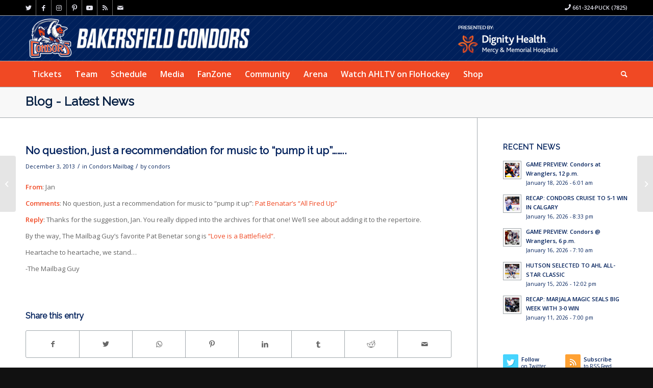

--- FILE ---
content_type: text/html; charset=utf-8
request_url: https://www.google.com/recaptcha/api2/aframe
body_size: 163
content:
<!DOCTYPE HTML><html><head><meta http-equiv="content-type" content="text/html; charset=UTF-8"></head><body><script nonce="mk6CS163kevAT39txnyptg">/** Anti-fraud and anti-abuse applications only. See google.com/recaptcha */ try{var clients={'sodar':'https://pagead2.googlesyndication.com/pagead/sodar?'};window.addEventListener("message",function(a){try{if(a.source===window.parent){var b=JSON.parse(a.data);var c=clients[b['id']];if(c){var d=document.createElement('img');d.src=c+b['params']+'&rc='+(localStorage.getItem("rc::a")?sessionStorage.getItem("rc::b"):"");window.document.body.appendChild(d);sessionStorage.setItem("rc::e",parseInt(sessionStorage.getItem("rc::e")||0)+1);localStorage.setItem("rc::h",'1768765098212');}}}catch(b){}});window.parent.postMessage("_grecaptcha_ready", "*");}catch(b){}</script></body></html>